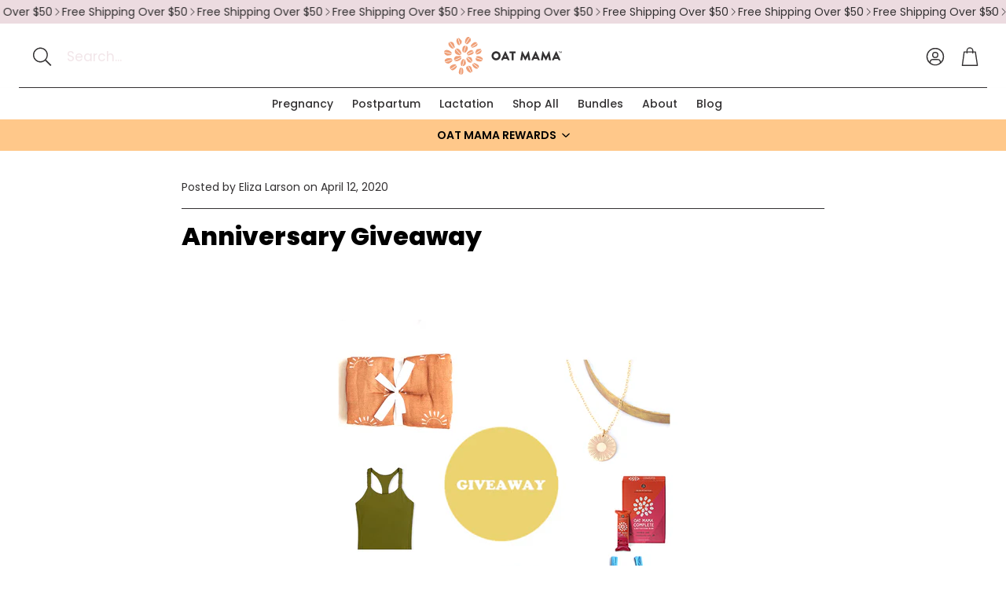

--- FILE ---
content_type: text/css
request_url: https://www.oatmama.com/cdn/shop/t/31/assets/settings.css?v=71489018610634229701751411672
body_size: 484
content:
:root{--aspect-ratio: auto;--aspect-ratio-portait: .67;--font-base: Poppins,sans-serif;--font-base-style: normal;--font-base-weight: 400;--font-base-size: 16px;--font-base-letter-spacing: 0px;--font-base-line-height: 1.5;--font-base-transform: none;--font-breadcrumbs: ,;--font-breadcrumbs-style: ;--font-breadcrumbs-weight: ;--font-breadcrumbs-size: 12px;--font-breadcrumbs-letter-spacing: px;--font-headline: Poppins,sans-serif;--font-headline-style: normal;--font-headline-weight: 800;--font-headline-size: 26px;--font-headline-transform: none;--font-headline-letter-spacing: -.5px;--font-headline-line-height: 1.2;--font-navigation: Poppins,sans-serif;--font-navigation-style: normal;--font-navigation-weight: 500;--font-navigation-size: 16px;--font-navigation-transform: none;--font-navigation-letter-spacing: 0px;--font-button: Poppins,sans-serif;--font-button-style: normal;--font-button-weight: 600;--font-button-size: 13px;--font-button-transform: uppercase;--font-button-letter-spacing: 3px;--font-price: Poppins,sans-serif;--font-price-style: normal;--font-price-weight: 700;--font-price-size: px;--font-price-transform: none;--font-price-letter-spacing: 0px;--gap: 8px;--section-gap: 2;--section-margin-block-mobile: 6rem;--grid-gap: 16px;--color-text-inactive: #ADADAD;--color-text-light: #e5e5e5;--color-text-highlight: #f7f7f7;--color-footer-bg: #EBEBEB;--color-footer-border: #ccc;--color-footer-copy-text: #ADADAD;--color-newsletter-border: #BCBCBC;--color-header-search-border: #E0DEDB;--color-header-border: #E0DEDB;--color-input-border-active: #4C4C4B;--color-input-bg: #fff;--color-button-border: #000;--color-button-bg: #fff;--color-button-text: #000;--color-button-main-bg: #000;--color-button-main-text: #fff;--color-button-cta-bg: #000;--color-button-cta-text: #fff;--color-hr: #BCBCBC;--color-overlay-text: black;--color-navbar-bg: #333;--color-navbar-text: #eee;--color-breadcrumbs-bg: white;--color-promo-price: red;--color-promo-badge: red;--color-promo-badge-text: white;--size-icon: 2.4rem;--size-icon-desk: 2.8rem;--input-height: 4.8rem;--height-chip: 4rem;--height-vertical-thumbs-gallery--square: 608px;--height-vertical-thumbs-gallery--portrait: 748px;--height-vertical-thumbs-gallery--original: 520px;--site-max-width: 1600px;--site-max-width-big: 1600px;--hero-max-width: 2560px;--post-max-width: 850px;--navbar-height: 56px;--color-background: #ffffff;--color-background-rgb: 255, 255, 255;--color-foreground: rgba(51, 49, 50, .03);--color-teaser-background: #F4EEDA;--color-headings-text: #333132;--color-text: #333132;--color-text-rgb: 51, 49, 50;--color-body-text: var(--color-text);--color-body-text-light: #797878;--color-links: #333132;--color-links-active: #ef9f77;--color-border: #333132;--color-overlay: #333132;--color-overlay-rgb: 51, 49, 50;--color-overlay-opacity: 0;--color-action-text: #333132;--color-action-background: #ef9f77;--color-placeholder-bg: #F4EEDA;--color-bullet: #333132;--color-header-text: #333132;--color-header-background: #ffffff;--color-header-background-rgb: 255, 255, 255;--color-menu-text: #333132;--color-menu-background: #ffffff;--color-transparent-header: #333132;--color-button-primary-background: #333132;--color-button-primary-text: #ffffff;--color-button-primary-text-hover: #ffffff;--color-button-primary-background-hover: #4e4d4d;--color-button-secondary-background: #FFFFFF;--color-button-secondary-border: #333132;--color-button-secondary-text: #333132;--color-button-secondary-text-hover: #333132;--color-button-secondary-background-hover: #FFFFFF;--color-price: #333132;--color-sale-price: #ef9f77;--color-brand: #333132;--color-star-rating: #f9cf4b;--color-sale-badge-text: #FFFFFF;--color-sale-badge-background: #ef9f77;--color-sold-out-text: #333132;--color-sold-out-background: #ecdbe0;--color-input-text: #333132;--color-input-background: #ffffff;--color-input-border: #333132;--color-input-placeholder: #ecdbe0;--color-footer-background: #faf5ef;--color-footer-text: #333132;--color-footer-text-rgb: 51, 49, 50;--border-radius: 5px;--border-radius-button: 30px;--flag-radius-limit: 3px;--swiper-theme-color: #ef9f77;--swiper-scrollbar-track-color: rgba(0, 0, 0, .1);--image-object-position: 50% 50%;--image-object-position-desktop: 50% 50%;--duration-short: .1s;--duration-default: .2s;--duration-announcement-bar: .25s;--duration-medium: .3s;--duration-long: .5s;--duration-extra-long: .6s;--duration-extended: 3s;--ease-out-slow: cubic-bezier(0, 0, .3, 1);--animation-slide-in: slideIn var(--duration-extra-long) var(--ease-out-slow) forwards;--animation-fade-in: fadeIn var(--duration-extra-long) var(--ease-out-slow)}:root .wt-slider,:root .wt-slider__container,:root .wt-cart{--swiper-theme-color: #ef9f77;--swiper-scrollbar-track-color: rgba(0, 0, 0, .1)}html[dir=rtl]{--font-base-letter-spacing: normal;--font-breadcrumbs-letter-spacing: normal;--font-headline-letter-spacing: normal;--font-navigation-letter-spacing: normal;--font-button-letter-spacing: normal;--font-price-letter-spacing: normal}@media screen and (min-width: 1200px){:root{--font-base-size: 17px;--font-button-size: 13px;--font-breadcrumbs-size: 13px;--font-headline-size: 32px;--font-navigation-size: 16px;--height-chip: 3.2rem}}
/*# sourceMappingURL=/cdn/shop/t/31/assets/settings.css.map?v=71489018610634229701751411672 */


--- FILE ---
content_type: text/javascript; charset=utf-8
request_url: https://widget.gleamjs.io/yRK3T/embed.js
body_size: 1053
content:
(function () {
  var loaders = document.getElementsByClassName("GleamEmbed" + "yRK3T");
  for (var i = 0; i < loaders.length; i++) {
    loaders[i].innerHTML = `
<style>
.e-widget-404, .e-widget-404 * {
  box-sizing: content-box !important;
}
.e-widget-404 {
  background: #EBEFF1 !important;
  text-align: center !important;
  line-height: 20px !important;
  color: #666 !important;
  font-size: 20px !important;
  font-family: 'Open Sans', sans-serif !important;
}
.e-widget-square-row {
    display: table !important;
    width: 100% !important;
}
.e-widget-404 svg {
  height: 150px !important;
  width: 150px !important;
  fill: #bbb !important;
  margin: 40px 0 34px !important;
}
.e-widget-404 h2 {
  margin: 0 !important;
  font-size: 21px !important;
  font-weight: 700 !important;
  line-height: 55px !important;
  height: 55px !important;
  text-shadow: 0 1px 1px white !important;
  background: #f6f6f6 !important;
  text-align: center !important;
}

.e-widget-404 h3 {
  margin: 0 !important;
  padding: 0 20px 10px !important;
  line-height: 26px !important;
  color: rgb(102, 102, 102) !important;
  text-transform: none !important;
  font-size: 26px !important;
  font-weight: 700 !important;
}

.e-widget-404 > p {
  line-height: 20px !important;
  padding: 0 20px 8px !important;
  margin: 0 !important;
  font-size: 14px !important;
}
.e-widget-footer {
  max-width: 540px !important;
  background: #ECEFF1 !important;
  height: 26px !important;
  line-height: 26px !important;
  font-size: 14px !important;
  padding: 40px 0 0 !important;
}

.e-widget-footer > a {
  text-decoration: none !important;
  color: #666 !important;
}

.e-widget-footer > a:hover {
  color: #2ecc71 !important;
}

.e-widget-footer > a > img {
  height: 16px !important;
  width: 16px !important;
  margin-right: 5px !important;
  vertical-align: middle !important;
  position: relative !important;
  top: -1px !important;
}
<
.e-widget-square-row {
  display: table-row !important;
  width: 100% !important;
}
.e-widget-square-row__square-1, .e-widget-square-row__square-2, .e-widget-square-row__square-3 {
  display: table-cell !important;
  width: 33.333333% !important;
  height: 52px !important;
  padding-bottom: 5px !important;
  border-bottom: solid 4px #e66c69 !important;
  position: relative !important;
  vertical-align: top !important;
  background-color: #fff !important;
}
.e-widget-square-row__square-2 {
  border-bottom-color: #2589c5 !important;
}
.e-widget-square-row__square-3 {
  border-bottom-color: #6b5b8c !important;
}
.e-widget-square-row__square-2:after, .e-widget-square-row__square-3:after {
  content: '';
  position: absolute !important;
  border-left: 1px solid #E5E5E5 !important;
  height: 59px !important;
  left: 0 !important;
  top: 0 !important;
}

.e-widget-square-row__number, .e-widget-square-row__status {
  font-family: 'Montserrat', sans-serif !important;
  font-weight: 800 !important;
  font-size: 28px !important;
  letter-spacing: 1px !important;
  line-height: 34px !important;
}
.e-widget-square-row__text {
  font-family: 'Montserrat', sans-serif !important;
  font-size: 14px !important;
  display: block !important;
  line-height: 20px !important;
  color: #7F8C8D !important;
  height: 100% !important;
  width: 100% !important;
}
.e-widget-square-row__status {
  padding-top: 10px !important;
  line-height: 54px !important;
}
</style>
<link href='https://fonts.googleapis.com/css?family=Open+Sans:400,700|Montserrat:500,700&amp;display=swap' rel='stylesheet' type='text/css'>
<div class='e-widget-404'>
  <div class="e-widget-square-row">
    <div class="e-widget-square-row__square-1">
      <span class="e-widget-square-row__number">0</span>
      <span class="e-widget-square-row__text">Your Entries</span>
    </div>
    <div class="e-widget-square-row__square-2">
      <span class="e-widget-square-row__number">0</span>
      <span class="e-widget-square-row__text">Total Entries</span>
    </div>
    <div class="e-widget-square-row__square-3">
      <span class="e-widget-square-row__status">Ended</span>
    </div>
  </div>
  <h2>Competition Not Found</h2>
  <svg xmlns="http://www.w3.org/2000/svg" height="1em" viewBox="0 0 512 512"><!--! Font Awesome Free 6.4.2 by @fontawesome - https://fontawesome.com License - https://fontawesome.com/license (Commercial License) Copyright 2023 Fonticons, Inc. --><path d="M256 32c14.2 0 27.3 7.5 34.5 19.8l216 368c7.3 12.4 7.3 27.7 .2 40.1S486.3 480 472 480H40c-14.3 0-27.6-7.7-34.7-20.1s-7-27.8 .2-40.1l216-368C228.7 39.5 241.8 32 256 32zm0 128c-13.3 0-24 10.7-24 24V296c0 13.3 10.7 24 24 24s24-10.7 24-24V184c0-13.3-10.7-24-24-24zm32 224a32 32 0 1 0 -64 0 32 32 0 1 0 64 0z"/></svg>
  <h3>Competition Not Found</h3>
  <p>Sorry, the Competition you are looking for no longer exists.</p>
  <p>You may wish to contact the owner of this site about other Competitions.</p>
  <div class='e-widget-footer'>
    <a href='https://gleam.io/app/competitions?404-widget' rel='noopener' target='_blank'><img alt='Gleam Logo' src='https://js.gleam.io/images/logo.svg'>Powered by Gleam</a>
  </div>
</div>`
  }
})();


--- FILE ---
content_type: image/svg+xml
request_url: https://www.oatmama.com/cdn/shop/files/OM_logo_horiz_apricot_bk.svg?v=1739472984&width=150
body_size: 7793
content:
<svg viewBox="0 0 1051.43 337.24" xmlns="http://www.w3.org/2000/svg" id="a"><defs><style>.b{fill:#ef9f77;}.c{fill:#333132;}</style></defs><path d="m463.8,128.9c22.44,0,40.39,18.06,40.39,40.5s-17.95,40.28-40.39,40.28-40.28-17.84-40.28-40.28,17.84-40.5,40.28-40.5Zm0,62.82c12.34,0,22.44-10.1,22.44-22.32s-10.1-22.55-22.44-22.55-22.32,10.21-22.32,22.55,10.1,22.32,22.32,22.32Z" class="c"></path><path d="m509,205.64l35.12-75.51c.34-.67,1.12-1.23,1.91-1.23h1.12c.78,0,1.57.56,1.91,1.23l35.12,75.51c.68,1.46-.23,2.92-1.91,2.92h-12.45c-2.02,0-2.92-.67-3.93-2.8l-4.04-8.87h-30.51l-4.04,8.98c-.56,1.34-1.8,2.69-4.04,2.69h-12.34c-1.69,0-2.58-1.46-1.91-2.92Zm46.11-24.01l-8.52-18.51h-.11l-8.42,18.51h17.05Z" class="c"></path><path d="m602.66,146.51h-16.05c-1.23,0-2.13-1.01-2.13-2.13v-12.23c0-1.12.9-2.13,2.13-2.13h49.81c1.23,0,2.13,1.01,2.13,2.13v12.23c0,1.12-.9,2.13-2.13,2.13h-16.05v59.91c0,1.12-1.01,2.13-2.13,2.13h-13.46c-1.12,0-2.13-1.01-2.13-2.13v-59.91Z" class="c"></path><path d="m693.54,130.69c.11-1.01,1.12-1.79,2.02-1.79h1.79c.56,0,1.57.45,1.91,1.12l26.03,48.46h.23l26.03-48.46c.34-.68,1.35-1.12,1.91-1.12h1.79c.9,0,1.91.78,2.02,1.79l12.68,75.39c.22,1.46-.79,2.47-2.13,2.47h-13.24c-1.01,0-2.02-.9-2.13-1.79l-5.05-34.67h-.23l-18.85,36.35c-.34.67-1.35,1.23-1.91,1.23h-2.02c-.67,0-1.57-.56-1.91-1.23l-18.96-36.35h-.22l-4.94,34.67c-.11.9-1.01,1.79-2.13,1.79h-13.24c-1.34,0-2.35-1.01-2.13-2.47l12.68-75.39Z" class="c"></path><path d="m779.8,205.64l35.12-75.51c.34-.67,1.12-1.23,1.91-1.23h1.12c.78,0,1.57.56,1.91,1.23l35.12,75.51c.68,1.46-.23,2.92-1.91,2.92h-12.45c-2.02,0-2.92-.67-3.93-2.8l-4.04-8.87h-30.51l-4.04,8.98c-.56,1.34-1.8,2.69-4.04,2.69h-12.34c-1.69,0-2.58-1.46-1.91-2.92Zm46.11-24.01l-8.52-18.51h-.11l-8.42,18.51h17.05Z" class="c"></path><path d="m877.52,130.69c.11-1.01,1.12-1.79,2.02-1.79h1.79c.56,0,1.57.45,1.91,1.12l26.03,48.46h.23l26.03-48.46c.33-.68,1.34-1.12,1.91-1.12h1.79c.9,0,1.91.78,2.02,1.79l12.68,75.39c.22,1.46-.79,2.47-2.13,2.47h-13.24c-1.01,0-2.02-.9-2.13-1.79l-5.05-34.67h-.23l-18.85,36.35c-.34.67-1.35,1.23-1.91,1.23h-2.02c-.67,0-1.57-.56-1.91-1.23l-18.96-36.35h-.22l-4.94,34.67c-.11.9-1.01,1.79-2.13,1.79h-13.24c-1.34,0-2.35-1.01-2.13-2.47l12.68-75.39Z" class="c"></path><path d="m963.79,205.64l35.12-75.51c.34-.67,1.12-1.23,1.91-1.23h1.12c.78,0,1.57.56,1.91,1.23l35.12,75.51c.67,1.46-.23,2.92-1.91,2.92h-12.45c-2.02,0-2.92-.67-3.93-2.8l-4.04-8.87h-30.51l-4.04,8.98c-.56,1.34-1.8,2.69-4.04,2.69h-12.34c-1.69,0-2.58-1.46-1.91-2.92Zm46.11-24.01l-8.52-18.51h-.11l-8.42,18.51h17.05Z" class="c"></path><path d="m1025.95,130.49h-3.44c-.25,0-.43-.2-.43-.43v-1.85c0-.23.18-.43.43-.43h9.84c.24,0,.43.2.43.43v1.85c0,.23-.18.43-.43.43h-3.44v12.63c0,.23-.2.43-.43.43h-2.09c-.23,0-.43-.2-.43-.43v-12.63Z" class="c"></path><path d="m1036.49,127.9c.02-.18.16-.34.4-.34h.36c.18,0,.31.09.38.23l4.96,10.62h.07l4.95-10.62c.07-.14.18-.23.38-.23h.36c.24,0,.38.16.4.34l2.66,15.13c.07.31-.11.52-.4.52h-2.05c-.2,0-.38-.18-.43-.34l-1.33-8.53h-.07l-3.94,8.85c-.04.14-.18.25-.38.25h-.41c-.2,0-.31-.11-.38-.25l-3.98-8.85h-.07l-1.3,8.53c-.02.16-.2.34-.4.34h-2.03c-.29,0-.47-.2-.43-.52l2.68-15.13Z" class="c"></path><path d="m182.32,141.17c-1.54,0-3.05-.19-4.49-.55-.11-.03-.2-.1-.26-.2-.06-.11-.07-.24-.03-.36l2.83-8.68,6.75-21.14,6.6-21.19,2.31-7.55c.06-.19.23-.32.43-.32.04,0,.09,0,.13.02,8.21,2.7,13.76,8.38,14.87,15.18,1.9,11.68-5.89,28.67-14.07,36.61-.22.22-.48.39-.75.58l-.22.15c-.16.11-.3.27-.4.45-1.83,3.31-4.95,5.55-9.01,6.47-1.59.36-3.17.54-4.69.54h0Z" class="b"></path><path d="m174.17,139.7c-9.14-3.85-14.28-14.06-12.49-24.88.26-1.55.49-3.19.73-4.93,1.56-11.08,3.49-24.88,14.68-29.03,2.61-.97,5.3-1.44,8.23-1.44,2.2,0,4.56.27,7.21.82.11.07.14.14.16.19.06.17,0,.45-.14.74l-.26.5c-.36.7-.78,1.49-1.2,2.39l-.03.07c-.53,1.1-1.14,2.34-1.74,3.72l-.97,2.17c-.22.49-.42.98-.63,1.51-.11.28-.23.56-.35.85l-.42,1.02c-.54,1.31-1.09,2.67-1.62,4.08-.34.87-.67,1.78-.99,2.67-.32.87-.67,1.85-1,2.84-.58,1.65-1.14,3.37-1.67,5.03l-.22.69-.27.88c-.5,1.61-1.01,3.27-1.46,4.9-.27.93-.54,1.89-.79,2.85l-.16.58c-.2.75-.4,1.48-.58,2.22-.41,1.56-.75,3.09-1.09,4.57l-.17.76c-.07.3-.14.6-.2.9-.12.54-.25,1.07-.35,1.59l-.45,2.33c-.05.27-.1.53-.15.79-.09.47-.18.93-.26,1.38l-.31,1.95c-.17,1.01-.29,1.92-.39,2.71l-.06.49c-.08.59-.11.9-.13,1.17-.01.14-.02.27-.04.43-.03.38-.17.48-.4.5Z" class="b"></path><path d="m150.54,157.51c-.11,0-.22-.05-.3-.13l-5.86-6.31-16.93-18.06-17.05-17.95-6.58-6.86c-.08-.09-.12-.2-.12-.32,0-.07.03-.19.15-.28,3.12-2.4,6.73-3.62,10.74-3.62,7,0,15.2,3.85,21.92,10.31,9.81,9.42,15.91,20.84,17.17,32.14.45,4.07-.54,7.94-2.8,10.91-.09.11-.21.18-.35.18h0Z" class="b"></path><path d="m136.57,164.11c-.47,0-.95-.02-1.43-.06-6.54-.58-12.83-3.3-18.91-5.93l-1.14-.49c-5.02-2.17-10.17-4.79-13.83-9.26-3.77-4.61-6.19-11.09-6.66-17.78-.49-7.04,1.23-13.45,4.82-18.04.24-.3.41-.53.55-.73.37-.5.52-.7,1.18-1.29.17-.15.33-.23.49-.23.13,0,.23.05.28.08.07.11.12.19.17.27.12.18.22.36.61.91l.35.52c.49.72,1.05,1.54,1.71,2.43l.04.06c.8,1.11,1.7,2.36,2.73,3.68l1.61,2.1c.36.47.74.94,1.14,1.42.21.26.43.52.64.79l.77.95c.99,1.23,2.02,2.49,3.12,3.76.67.8,1.38,1.61,2.07,2.39l.03.04c.64.74,1.4,1.61,2.19,2.47,1.3,1.47,2.69,2.95,4.02,4.38l.53.57.68.71c1.31,1.37,2.66,2.78,4,4.12.76.78,1.55,1.56,2.34,2.33l.44.43c.63.62,1.25,1.23,1.88,1.82,1.29,1.25,2.58,2.42,3.82,3.56l.65.59c.26.23.5.46.75.69.46.42.9.83,1.35,1.22l2.01,1.73c.23.2.46.39.68.58.4.35.79.69,1.18,1l1.71,1.39c.87.73,1.68,1.34,2.39,1.89l.44.34c.27.21.43.45.43.64,0,.16-.1.32-.31.5-2.08,1.66-3.13,2.23-6.07,2.78-.48.09-1.01.15-1.65.18-.03,0-.06,0-.1.02-1.18.31-2.43.47-3.7.47h0Z" class="b"></path><path d="m89.78,207.86c-.22,0-.41-.12-.49-.3-4.16-9.31,1.31-23.61,9-30.18,4.56-3.9,10.4-5.87,17.37-5.87.42,0,.84,0,1.26.02,1.76.06,4.17.51,6.51.98.1.02.19.03.29.03.1,0,.2-.01.3-.03,2.2-.46,4.26-.8,6.32-1.02.9-.1,1.73-.15,2.56-.15.74,0,1.47.04,2.18.12.05,0,.1,0,.15,0,.1,0,.19,0,.29-.03,1.18-.26,2.39-.38,3.6-.38,6.52,0,11.64,3.48,13.68,9.32.01.03.03.07.05.1.02.04.05.09.02.17-.03.12-.16.3-.43.43l-8.48,3.55-22.76,9.66-22.7,9.81-8.5,3.72c-.07.03-.15.05-.23.05h0Z" class="b"></path><path d="m108.21,218.43c-6.76,0-12.02-1.91-15.65-5.67-.5-.52-.97-1.09-1.38-1.69-.1-.14-.06-.27-.04-.33.02-.06.09-.17.24-.21.29-.07.61-.14.95-.23l.61-.15c.85-.21,1.81-.45,2.87-.76l.05-.02c1.32-.37,2.81-.78,4.4-1.3l2.52-.78c.57-.18,1.14-.37,1.72-.57.32-.11.64-.22.97-.33l1.16-.4c1.49-.51,3.03-1.04,4.59-1.63.98-.35,1.99-.74,2.97-1.12.95-.36,2.03-.78,3.1-1.22,1.81-.71,3.66-1.49,5.45-2.24l.75-.32.92-.4c1.73-.75,3.51-1.53,5.23-2.33.99-.44,1.99-.91,2.99-1.39l.57-.27c.79-.37,1.57-.74,2.33-1.12,1.63-.78,3.19-1.6,4.69-2.38l.74-.39c.31-.16.61-.32.9-.47.55-.28,1.09-.56,1.6-.85l2.31-1.29c.27-.15.53-.29.78-.44.47-.26.92-.51,1.35-.76l1.89-1.12c.98-.57,1.83-1.11,2.58-1.58l.48-.3c.24-.15.47-.3.69-.44.06-.04.12-.05.18-.05.14,0,.31.1.34.3,1.98,10.44-5.73,19.81-23.58,28.64-7.1,3.51-15.44,5.61-22.31,5.61h0Z" class="b"></path><path d="m217.34,165.94c-4.49,0-8.92-2.21-11.59-5.77-.13-.17-.17-.38-.12-.58.05-.2.19-.37.37-.46l7.62-3.6,20.36-9.77,20.29-9.91,7.13-3.53c.1-.05.2-.07.3-.07.3,0,.57.2.67.5.32.99.55,2.01.67,3.03,2.23,18.09-19.21,23.66-34.87,27.72-2.52.65-4.89,1.27-7,1.89-1.24.37-2.53.55-3.83.55h0Z" class="b"></path><path d="m204.01,156.55c-.11,0-.21-.08-.32-.24-.92-1.66-1.08-2.76-1.07-5.03.02-7.69,3.15-12.92,10.48-17.49.15-.09.27-.21.38-.34,1.01-1.33,2.3-2.48,3.83-3.44,1.35-.84,2.69-1.73,4.11-2.67,6.57-4.34,13.37-8.83,21.07-9.02.16,0,.31,0,.47,0,7.27,0,14.15,3.93,17.5,10.01.09.16.1.35.03.52-.07.17-.2.28-.38.33-.18.05-.36.1-.55.16l-.55.16c-.77.22-1.64.47-2.61.79l-.06.02c-1.19.37-2.53.8-3.97,1.32l-2.27.8c-.51.18-1.02.38-1.54.58-.29.11-.58.23-.88.34l-1.06.41c-1.34.52-2.72,1.05-4.13,1.65-.86.35-1.75.74-2.61,1.11l-.09.04c-.81.35-1.78.77-2.76,1.22-1.63.73-3.3,1.52-4.91,2.28l-.65.31-.84.41c-1.54.76-3.13,1.54-4.66,2.34-.89.45-1.79.92-2.67,1.4l-.5.27c-.7.38-1.4.75-2.08,1.14-1.43.78-2.8,1.59-4.12,2.37l-.7.42c-.27.16-.54.32-.81.48-.49.28-.96.56-1.42.85l-2.04,1.29c-.24.15-.47.3-.69.44-.41.26-.81.51-1.19.77l-1.67,1.13c-.87.58-1.63,1.12-2.29,1.6l-.41.29c-.49.35-.74.54-.96.72-.11.09-.21.17-.34.26,0,0,0,0,0,0,0,0-.03,0-.07,0h0Z" class="b"></path><path d="m238.34,229.93c-6.13,1.13-13.8-.12-19.54-3.17-7.28-3.87-11.64-11.27-14.62-17.29-.4-.81-.73-1.65-.97-2.5-.07-.24-.19-.45-.35-.64-.23-.25-.41-.46-.56-.67-2.8-3.84-4.46-7.14-4.05-11.75.29-3.26,1.85-6.59,4.28-9.14.11-.12.26-.2.42-.23.24-.04.47.03.64.19l5.69,5.61,15.62,15.23,15.72,15.11,5.28,5.02c.16.15.24.36.23.58-.01.22-.12.41-.3.54-.6.44-1.22.83-1.83,1.16-1.66.89-3.56,1.54-5.65,1.93h0Z" class="b"></path><path d="m248.89,223.33c-.37.03-.7-.13-.94-.45l-.32-.45c-.45-.63-.96-1.34-1.57-2.11l-.06-.07c-.73-.95-1.55-2.03-2.49-3.15l-1.47-1.8c-.33-.41-.68-.8-1.05-1.22-.2-.22-.39-.45-.59-.68l-.71-.81c-.91-1.05-1.86-2.14-2.87-3.22-.6-.66-1.24-1.34-1.86-1.99l-.08-.08c-.59-.63-1.3-1.37-2.02-2.1-1.2-1.24-2.48-2.5-3.71-3.71l-.48-.47-.63-.6c-1.21-1.15-2.45-2.34-3.69-3.46-.7-.65-1.43-1.31-2.16-1.95l-.42-.38c-.57-.51-1.14-1.01-1.71-1.5-1.19-1.04-2.38-2.02-3.54-2.96l-.6-.49c-.24-.19-.47-.38-.7-.57-.42-.34-.83-.68-1.25-1l-1.86-1.42c-.21-.16-.42-.32-.63-.48-.37-.29-.74-.57-1.1-.83l-1.58-1.13c-.81-.59-1.55-1.09-2.21-1.53l-.41-.28c-.27-.19-.42-.46-.41-.77,0-.3.16-.57.41-.74.39-.25.79-.47,1.18-.67,1.32-.66,2.75-1.14,4.27-1.42,5.09-.94,10.5.38,15.73,1.65,1.3.32,2.53.61,3.76.88,8.71,1.88,13.68,6.32,16.6,14.84,2,5.84,4.27,12.46,4.64,19.02.18,3.1-.93,5.68-3.47,8.1Z" class="b"></path><path d="m166.06,261.79c-.2,0-.46-.02-.82-.05-.01,0-.03,0-.04,0-.02,0-.05,0-.07,0-.09.01-.18.02-.26.02-.27,0-.45-.07-.55-.22-.09-.14-.08-.31-.06-.35.07-.16.13-.28.2-.41.12-.25.26-.53.5-1.07l.23-.52c.32-.72.69-1.53,1.06-2.46l.03-.06c.47-1.13,1-2.42,1.52-3.83l.84-2.22c.19-.5.36-1.01.54-1.54.1-.29.19-.58.3-.87l.36-1.04c.46-1.34.93-2.73,1.37-4.17.28-.88.55-1.8.82-2.69l.02-.08c.25-.84.55-1.84.82-2.85.48-1.68.94-3.43,1.38-5.13l.18-.7.22-.9c.4-1.64.81-3.33,1.17-4.98.22-.95.43-1.92.63-2.9l.11-.55c.16-.77.32-1.53.46-2.29.32-1.58.57-3.13.82-4.63l.13-.77c.05-.31.1-.61.15-.91.09-.55.18-1.08.25-1.61l.31-2.36c.03-.27.07-.54.11-.8.06-.48.13-.94.17-1.39l.2-1.97c.06-.57.16-1.1.25-1.61.1-.56.19-1.09.23-1.58.05-.6.05-.77.06-.95,0-.09,0-.18.01-.34.05-.76.43-.85.72-.85.23,0,.49.08.7.2,2.99,1.79,6.74,5.04,7.63,10.32,0,.03.01.05.02.08.66,1.87.99,3.67.95,5.22.01.38.01.67,0,.91,0,.08.02.16.06.22l.21.39c.31.58.62,1.15.94,1.73,3.29,6.59,4.21,12.23,2.98,18.26-2.49,12.12-13.14,21.98-25.9,23.98-.54.09-.88.17-1.13.22-.31.07-.48.11-.81.11h0Z" class="b"></path><path d="m160.38,261.08s-.08,0-.12,0l-.55-.08c-4.47-1.25-8.82-3.27-10.37-9.45-4.43-17.65.39-35.47,13.22-48.88,3.07-3.21,4.95-3.78,7.76-3.78.65,0,1.37.03,2.13.06l.67.03c.19.03.63.07,1.14.12.47.05.99.1,1.47.15.21.02.4.13.52.31.12.18.16.39.1.6l-.16.61-2.06,7.87-5.5,21.54-5.35,21.58-2.1,8.69c-.09.37-.41.62-.79.62Z" class="b"></path><path d="m305.54,276.92c-.21,0-.4-.09-.53-.25-.14-.17-.3-.35-.47-.54l-.38-.44c-.52-.6-1.1-1.28-1.78-2.01l-.05-.06c-.83-.91-1.77-1.94-2.83-3.01l-1.67-1.71c-.38-.39-.77-.76-1.18-1.16-.22-.21-.44-.42-.66-.64l-.79-.76c-1.03-1-2.09-2.03-3.23-3.05-.67-.63-1.39-1.26-2.08-1.88l-.08-.07c-.65-.59-1.44-1.28-2.25-1.97-1.34-1.17-2.75-2.34-4.11-3.47l-.53-.44-.72-.58c-1.32-1.07-2.69-2.17-4.05-3.21-.77-.6-1.57-1.21-2.37-1.81l-.48-.36c-.62-.47-1.24-.93-1.86-1.37-1.31-.97-2.61-1.86-3.87-2.73l-.65-.44c-.26-.18-.51-.35-.76-.52-.46-.32-.91-.63-1.36-.92l-2.02-1.3c-.24-.15-.46-.3-.69-.44-.4-.26-.8-.52-1.19-.75l-1.71-1.03c-.87-.54-1.67-.99-2.38-1.38l-.45-.25c-.34-.19-.54-.41-.57-.59-.02-.15.1-.32.21-.44,3.34-1.87,6.99-2.81,10.84-2.81,4.76,0,9.65,1.42,14.53,4.23,1.39.8,2.87,1.61,4.44,2.47,10.02,5.49,22.49,12.33,22.89,22.69.17,4.33-1.52,8.98-4.62,12.76-.14.17-.34.27-.56.27h0Z" class="b"></path><path d="m289.85,285.41c-1.57,0-3.15-.2-4.71-.6-11.69-3.01-25.35-15.68-30.3-25.17-.13-.26-.22-.52-.31-.81l-.04-.12c-.08-.24-.21-.47-.4-.67-2.51-2.69-3.62-5.96-3.22-9.45.37-3.23,1.6-5.94,3.67-8.05.18-.19.43-.29.69-.29.22,0,.42.07.59.21l6.28,5.23,17.27,14.23,17.37,14.11,6.05,4.86c.21.17.34.43.35.71,0,.28-.11.54-.32.72-3.72,3.28-8.33,5.09-12.97,5.09h0Z" class="b"></path><path d="m56.43,288.3c-.26,0-.51-.12-.66-.33-5.89-7.79-6.94-17.07-2.66-23.64,6.51-10,23.9-17.74,35.44-18.44.06,0,.12,0,.19,0,.26,0,.51.03.78.06l.18.02c.05,0,.11,0,.16,0,.2,0,.39-.04.59-.1,1.43-.51,2.91-.76,4.4-.76,2.25,0,4.5.58,6.69,1.72,2.49,1.3,4.55,2.95,6.14,4.92.15.19.22.43.18.67-.04.24-.16.45-.36.58l-6.94,4.73-18.54,12.79-18.45,12.92-6.64,4.71c-.15.1-.32.16-.5.16Z" class="b"></path><path d="m74.33,298.99c-1.96,0-3.89-.34-5.75-1.02-3.26-1.18-6.42-3.28-9.15-6.06-.21-.22-.3-.51-.25-.81.05-.31.25-.56.53-.7l.54-.25c.72-.33,1.54-.71,2.44-1.18l.07-.04c1.11-.55,2.36-1.18,3.69-1.91l2.12-1.14c.47-.25.95-.53,1.43-.81.27-.16.54-.31.81-.47l.99-.57c1.24-.72,2.51-1.46,3.8-2.26.8-.48,1.61-1,2.41-1.51l.08-.05c.75-.48,1.64-1.04,2.53-1.63,1.49-.97,3.01-2.01,4.48-3.01l.59-.4.77-.54c1.4-.98,2.84-2,4.21-3.03.8-.58,1.61-1.18,2.41-1.8l.49-.37c.62-.47,1.24-.94,1.84-1.41,1.3-1,2.52-2.01,3.71-2.99l.61-.5c.24-.2.48-.39.71-.59.44-.36.87-.71,1.28-1.07l1.81-1.59c.21-.19.41-.36.62-.54.37-.32.72-.63,1.05-.94l1.47-1.37c.76-.7,1.42-1.35,2-1.92l.37-.36c.44-.42.49-.48.57-.57.04-.04.09-.1.2-.21.27-.23.44-.26.5-.26.2,0,.33.37.34.38,4.34,9.08,1.35,19.88-7.42,26.92-1.25,1-2.53,2.08-3.89,3.23-7.07,5.96-15.88,13.37-24.99,13.37,0,0,0,0,0,0Z" class="b"></path><path d="m191.56,60.52c-.13,0-.28-.05-.43-.16-6.95-6.72-7.47-18.14-1.57-34.91,3.12-8.89,12.68-25.7,26.49-25.7.26,0,.52,0,.79.02,4.34.2,5.77,1.22,8.91,3.46l.24.17c1.48,1,1.19,1.65.99,1.98-.17.18-.37.39-.67.74l-.4.44c-.56.63-1.2,1.35-1.89,2.18l-.03.04c-.85,1.01-1.82,2.15-2.81,3.43l-1.59,2c-.36.45-.7.91-1.06,1.4-.19.26-.39.53-.59.79l-.71.95c-.91,1.22-1.86,2.48-2.79,3.82-.59.82-1.19,1.69-1.77,2.53-.55.8-1.19,1.72-1.81,2.66-1.06,1.57-2.11,3.21-3.14,4.8l-.41.64-.52.84c-.96,1.54-1.96,3.13-2.88,4.7-.54.89-1.09,1.82-1.62,2.74l-.32.55c-.42.72-.84,1.44-1.23,2.15-.86,1.5-1.64,2.99-2.4,4.42l-.4.76c-.16.3-.31.59-.47.88-.28.52-.55,1.04-.81,1.55l-1.13,2.29c-.13.26-.26.52-.38.77-.23.46-.45.91-.66,1.35l-.89,1.94c-.28.6-.52,1.18-.74,1.7-.22.53-.43,1.04-.64,1.46-.11.22-.35.6-.69.6Z" class="b"></path><path d="m203.47,65.51c-2.4,0-4.77-.63-7.06-1.88-.39-.21-.78-.45-1.17-.7-.33-.21-.43-.66-.22-.98l4.6-7.13,12.85-20.15,12.72-20.24,4.45-7.16c.13-.21.36-.34.61-.34.22,0,.42.09.56.26,4.97,5.89,8.04,14.92,7.47,21.95-.5,6.16-3.67,11.98-9.17,16.82-1.3,1.14-3.34,2.45-5.34,3.69-.19.12-.35.27-.48.46-1.24,1.81-2.47,3.44-3.78,4.99-1.07,1.27-2.17,2.32-3.36,3.21-.13.1-.25.22-.34.36-2.86,4.22-7.59,6.85-12.33,6.85h0Z" class="b"></path><path d="m158.54,335.67c-2.01.88-4.26,1.47-6.86,1.81-.18-.04-.32-.12-.41-.25-.1-.15-.14-.37-.09-.57l.14-.56c.19-.78.41-1.66.61-2.65v-.05c.27-1.22.57-2.61.83-4.12l.43-2.37c.1-.54.18-1.09.26-1.65.04-.3.09-.61.14-.92l.16-1.1c.21-1.43.44-2.91.61-4.44.13-.96.23-1.96.34-2.92.1-.89.21-1.94.3-3,.18-1.77.31-3.61.44-5.39l.05-.73.06-.93c.1-1.71.21-3.49.27-5.21.05-.98.08-2,.1-3.01l.02-.62c.02-.78.04-1.56.04-2.32.03-1.64,0-3.23-.02-4.76v-.81c-.02-.32-.02-.63-.03-.93,0-.56-.01-1.12-.04-1.66l-.11-2.42c-.01-.28-.03-.55-.04-.82-.02-.49-.04-.96-.08-1.42l-.15-2.01c-.07-1.04-.17-1.96-.26-2.77l-.05-.51c-.03-.27.24-.67.53-.8.07-.03.13-.04.18-.04,1.49.16,1.9.41,3.14,1.14l.48.28c6.73,3.95,9.65,9.31,9.77,17.91,0,.06.01.12.04.18.67,1.57,1.03,3.29,1.06,5.13.03,1.57.1,3.15.18,4.82.35,7.75.72,15.76-3.14,22.34-2.27,3.87-5.18,6.55-8.89,8.18h0Z" class="b"></path><path d="m147.52,336.57c-.12.05-.25.07-.38.06-1.88-.16-3.69-.61-5.38-1.34-16.93-7.34-10.59-28.23-5.96-43.49.74-2.45,1.45-4.77,2-6.87,1.06-3.97,4.09-7.39,8.11-9.15,1.72-.75,3.51-1.17,5.32-1.23.21,0,.41.07.55.22.14.15.21.34.19.54l-.59,7.75-1.59,22.54-1.43,22.55-.45,7.82c-.02.27-.17.49-.42.6h0Z" class="b"></path><path d="m343.18,206.04c-.12,0-.23-.03-.34-.09-.23-.13-.48-.27-.75-.42l-.5-.28c-.7-.39-1.5-.83-2.41-1.28l-.06-.03c-1.11-.57-2.36-1.22-3.75-1.86l-2.18-1.04c-.49-.23-.99-.45-1.51-.68-.29-.12-.57-.25-.86-.38l-1.02-.45c-1.32-.58-2.69-1.18-4.12-1.75-.88-.37-1.81-.73-2.7-1.08-.86-.34-1.85-.73-2.85-1.09-1.67-.64-3.41-1.25-5.09-1.85l-.68-.24-.89-.3c-1.63-.55-3.31-1.12-4.96-1.63-.93-.3-1.9-.6-2.88-.89l-.58-.17c-.76-.23-1.5-.45-2.25-.66-1.58-.46-3.12-.86-4.62-1.24l-.77-.2c-.31-.08-.61-.16-.91-.23-.54-.14-1.08-.28-1.61-.4l-2.36-.53c-.27-.06-.54-.12-.8-.18-.48-.11-.94-.21-1.39-.3l-1.98-.38c-.99-.2-1.04-.21-1.47-.28l-.44-.07c-.39-.07-.74-.12-1.05-.16-.39-.05-.72-.1-.96-.16-.33-.08-.54-.22-.64-.4-.16-.3,0-.74.06-.92.02-.05.04-.11.05-.17,2.42-6.7,6.62-10.33,13.6-11.74,1.62-.33,3.42-.5,5.33-.5,10.63,0,25.1,5.44,32.95,12.39.23.21.43.45.63.7l.13.16c.14.18.33.32.55.43,3.46,1.62,5.9,4.53,7.04,8.41,1.19,4.06,1.08,7.92-.33,11.48-.11.27-.36.44-.64.44h0Z" class="b"></path><path d="m321.9,220.34c-.95,0-1.91-.05-2.84-.15-1.61-.17-3.3-.32-5.09-.47-11.46-.97-25.71-2.18-30.52-12.86-2.21-4.92-2.54-11.13-.9-17.04.13-.46.52-.77.96-.77.12,0,.24.02.35.06l7.74,2.75,21.35,7.46,21.4,7.31,7.22,2.42c.3.1.54.34.64.64.1.3.06.62-.11.88-4,5.94-11.93,9.77-20.2,9.77h0Z" class="b"></path><path d="m66.79,149.3c-.07,0-.15,0-.22-.03l-8.01-2.06-24.33-6.12-24.37-5.97-8.81-2.11c-.12-.03-.44-.23-.6-.51-.09-.17-.11-.32-.06-.48,0-.02.01-.04.02-.06,1.02-5.19,3.69-9.13,7.94-11.71,3.65-2.22,8.46-3.4,13.93-3.4,3.62,0,7.48.52,11.17,1.51,13.3,3.55,24.35,10.61,31.13,19.87,2.3,3.14,3.4,6.8,3.1,10.29-.04.45-.42.8-.87.8h0Z" class="b"></path><path d="m30.49,166.86c-4.18,0-7.58-.58-10.7-1.82C8.76,160.66-.12,148.21,0,137.3c0-.55.48-.88.92-.88.12,0,.24.02.36.07l.62.26c.81.34,1.73.73,2.78,1.13l.06.02c1.29.51,2.75,1.08,4.35,1.64l2.52.9c.57.21,1.14.39,1.75.59.32.1.65.21.97.32l1.17.38c1.52.5,3.09,1.02,4.73,1.5.99.31,2.03.61,3.03.89l.1.03c.95.28,2.08.6,3.22.91,1.91.53,3.89,1.04,5.81,1.53l.78.2,1.05.25c1.84.44,3.74.9,5.6,1.31,1.06.25,2.16.48,3.27.71l.68.14c.85.18,1.69.35,2.52.51,1.78.36,3.52.66,5.2.95l.88.15c.34.06.68.12,1.02.18.62.11,1.22.21,1.82.3l2.66.38c.3.04.6.08.89.13.54.08,1.06.15,1.56.21l2.22.25c1.41.18,2.64.3,3.64.36.3.02.53.12.65.28.08.12.11.27.07.45-1.02,2.42-1.64,3.53-3.99,5.46-.35.29-.75.57-1.26.89-.09.06-.17.12-.24.19-1.17,1.11-2.58,2.03-4.19,2.73-6,2.61-12.85,3.23-19.47,3.82l-1.24.11c-2.36.22-4.28.32-6.03.32h0Z" class="b"></path><path d="m7.3,222.62c-.35,0-.67-.2-.83-.51-.22-.42-.42-.85-.6-1.27-2.21-5.17-2.22-10.08-.03-14.59,3.17-6.51,10.98-11.98,20.87-14.61,5.7-1.52,11.41-2.28,16.99-2.28,7.34,0,14.14,1.33,20.21,3.95,3.55,1.53,6.38,4.07,7.96,7.14.12.24.13.5.03.75-.11.26-.32.46-.59.54l-8.19,2.6-23.47,7.59-23.42,7.74-8.63,2.9c-.1.03-.2.05-.3.05Z" class="b"></path><path d="m34.88,238.81c-10.13,0-20.67-4.92-26.24-12.24-.17-.22-.2-.49-.1-.75.11-.27.34-.45.62-.5l.64-.1c.86-.14,1.84-.29,2.92-.51l.1-.02c1.33-.25,2.83-.52,4.45-.89l2.57-.56c.58-.12,1.16-.27,1.76-.42.33-.08.65-.16.99-.24l1.2-.3c1.52-.37,3.09-.76,4.7-1.21,1-.26,2.03-.56,3.03-.85l.06-.02c.93-.26,2.04-.58,3.16-.92,1.89-.56,3.82-1.17,5.69-1.77l.7-.22.96-.32c1.78-.59,3.61-1.21,5.39-1.84,1.02-.35,2.07-.73,3.09-1.12l.62-.23c.81-.3,1.61-.59,2.39-.9,1.67-.63,3.28-1.29,4.83-1.93l.81-.33c.32-.13.63-.26.94-.39.57-.23,1.13-.46,1.67-.7l2.41-1.07c.28-.13.55-.25.82-.36.49-.21.96-.42,1.41-.64l1.98-.95c1.02-.48,1.92-.94,2.71-1.35,0,0,.8-.41.94-.48.11-.06.24-.09.36-.09.32,0,.69.21.77.62.4,2.17.21,4.39-.58,6.59-.15.42-.35.88-.62,1.39-.04.09-.08.18-.11.28-.43,1.54-1.16,3.03-2.18,4.42-3.79,5.22-9.36,9.14-14.75,12.94l-1.01.71c-4.44,3.14-9.36,6.16-15.18,7-1.26.18-2.57.27-3.92.27h0Z" class="b"></path><path d="m89.15,100.1c-.37,0-.71-.18-.92-.48l-4.81-6.85-14.11-19.85-14.23-19.76-4.46-6.13c-.22-.3-.27-.67-.15-1.03.12-.34.38-.59.72-.69,2.45-.7,5.16-1.05,8.06-1.05,6.41,0,13.21,1.79,17.72,4.68,5.31,3.39,9.02,8.9,10.74,15.92.4,1.65.6,3.97.75,6.24.02.29.1.56.23.82,1.02,1.9,1.88,3.71,2.63,5.54.62,1.51,1.03,2.93,1.27,4.34.03.21.1.4.2.59,2.78,5.17,2.95,12.57-2.93,17.46-.2.16-.44.25-.7.25h0Z" class="b"></path><path d="m77.3,104.89c-8.06,0-16.94-5.31-27.17-16.22-6.71-7.16-17.43-23.81-10.01-35.6,1.36-2.17,3.33-3.93,5.84-5.23.14-.07.3-.11.46-.11.38,0,.73.21.9.55.06.13.48.96.48.96.38.77.81,1.64,1.34,2.6l.04.07c.63,1.18,1.33,2.53,2.16,3.95l1.28,2.26c.29.51.6,1.02.92,1.54.17.28.35.57.52.86l.63,1.03c.8,1.33,1.64,2.7,2.54,4.08.54.86,1.13,1.74,1.69,2.6l.04.05c.52.8,1.14,1.74,1.81,2.7,1.07,1.6,2.22,3.22,3.33,4.79l.45.64.59.82c1.08,1.5,2.21,3.04,3.33,4.52.63.85,1.3,1.72,1.97,2.58l.4.52c.52.67,1.03,1.33,1.55,1.97,1.09,1.39,2.19,2.7,3.26,3.98l.56.66c.22.26.43.52.64.77.39.47.77.92,1.16,1.36l1.73,1.95c.2.22.39.44.58.66.35.39.68.78,1.02,1.14l1.49,1.58c.76.82,1.46,1.53,2.08,2.15l.39.39s.04.04.05.05c.2.16.44.41.42.68-.01.27-.28.59-.74.9-2.45,1.19-5.04,1.8-7.71,1.8h0Z" class="b"></path><path d="m235.59,320.01c-8.06,0-16.94-5.3-27.16-16.21-6.71-7.16-17.43-23.81-10.01-35.6,2.03-3.22,5.44-5.58,9.89-6.81.16-.04.32-.07.49-.07.67,0,1.28.36,1.59.95l3.7,6.87,11.35,20.82,11.48,20.74,3.52,6.28c.28.51.31,1.11.07,1.64-.24.52-.69.89-1.24,1.01-1.19.26-2.42.39-3.66.39h0Z" class="b"></path><path d="m243.73,316.63c-.17,0-.18-.04-.2-.12l-.08-.27c-.08-.26-.13-.44-.39-1.14l-.2-.57c-.28-.79-.59-1.69-.98-2.68l-.03-.07c-.46-1.22-.99-2.6-1.62-4.07l-.97-2.34c-.22-.53-.46-1.05-.71-1.59-.13-.29-.27-.59-.4-.89l-.49-1.08c-.62-1.37-1.26-2.8-1.97-4.24-.42-.9-.89-1.82-1.34-2.72l-.02-.05c-.41-.83-.91-1.82-1.43-2.82-.85-1.67-1.77-3.38-2.66-5.03l-.36-.66-.48-.85c-.88-1.57-1.79-3.2-2.7-4.76-.52-.9-1.06-1.82-1.61-2.72l-.31-.52c-.43-.72-.86-1.42-1.29-2.12-.9-1.47-1.81-2.86-2.7-4.21l-.46-.7c-.18-.28-.36-.55-.53-.82-.32-.5-.64-.98-.97-1.45l-1.45-2.08c-.17-.24-.33-.47-.49-.7-.29-.42-.58-.83-.87-1.22l-1.26-1.7c-.34-.47-.63-.81-.89-1.1-.32-.37-.57-.66-.81-1.09-.21-.38-.28-.69-.19-.85.17-.32.98-.39,1.28-.42l.51-.05c.58-.06.97-.09,2.54-.09h.14c8.78.01,11.74,1.05,17.33,4.63,5.31,3.39,9.02,8.9,10.74,15.92.43,1.77.62,4.32.77,6.57,0,.07.02.13.06.19,1.08,2,1.99,3.91,2.79,5.84.65,1.59,1.08,3.08,1.3,4.57,0,.05.03.11.05.16,3.01,5.41,3.54,13.11-3.97,18.54-.75.54-1.29.93-2.09,1.27-.22.07-.42.11-.57.11h0Z" class="b"></path><path d="m241.63,89.77c-.3-.05-.56-.21-.72-.46-1.03-1.59-1.67-3.34-1.89-5.2-.92-7.63,1.53-13.15,8.19-18.46.18-.14.33-.32.45-.52.84-1.4,1.96-2.66,3.34-3.76,1.24-.98,2.46-2.01,3.75-3.09,5.99-5.03,12.19-10.22,19.8-11.24,1.91-.25,3.86-.23,5.8.08,5.3.83,10.07,3.64,13.09,7.71.18.25.25.55.2.85-.06.3-.23.56-.48.72l-6.64,4.26-18.92,12.28-18.84,12.41-6.35,4.23c-.23.15-.51.22-.79.17h0Z" class="b"></path><path d="m251.74,96.55c-2.51-.39-4.9-1.51-7.1-3.31-.21-.24-.45-.57-.39-.85.09-.42.81-.74,1.04-.85l.48-.21c.48-.21.8-.34,1.69-.77l.07-.03c1.13-.52,2.4-1.11,3.75-1.81l2.15-1.08c.49-.24.96-.51,1.47-.78.27-.15.54-.29.81-.44l.98-.54c1.26-.69,2.57-1.39,3.89-2.17.82-.46,1.66-.97,2.47-1.45l.06-.03c.76-.45,1.66-.99,2.57-1.56,1.52-.93,3.07-1.92,4.57-2.89l.61-.39.79-.52c1.42-.95,2.9-1.92,4.3-2.91.81-.55,1.64-1.14,2.46-1.73l.48-.35c.64-.46,1.28-.91,1.9-1.38,1.32-.96,2.57-1.93,3.78-2.88l.64-.5c.25-.2.5-.39.74-.58.44-.34.88-.68,1.3-1.02l1.86-1.54c.21-.18.42-.35.63-.52.38-.31.74-.61,1.09-.92l1.51-1.33c.78-.68,1.46-1.31,2.05-1.87l.38-.35c.26-.23.49-.46.7-.67.08-.08.19-.12.31-.1.06,0,.17.04.23.17.5,1.03.89,2.1,1.16,3.2,4.42,17.75-16.18,25.59-31.21,31.32-2.42.92-4.7,1.79-6.72,2.64-2.51,1.05-5.04,1.39-7.52,1h0Z" class="b"></path><path d="m281.37,148.49c-.12,0-.26-.15-.33-.24-.48-.69-.54-.88-.76-1.49-.05-.14-.11-.31-.18-.5-2.39-6.34.24-12.92,2.79-19.28.49-1.22.95-2.38,1.38-3.53,3.03-8.2,8.19-12.47,17.26-14.28,5.41-1.08,11.54-2.31,17.5-2.31.85,0,1.69.03,2.49.08,4.26.26,5.84,2,8.22,4.63.19.21.39.43.59.65h0s.02.02.03.03c.58.58,1.24,1.49,1.16,2.11-.02.16-.09.4-.47.63-.15.09-.16.09-.19.1-.12.03-.27.08-.67.27l-.5.22c-.71.31-1.51.67-2.4,1.11l-.06.03c-1.09.52-2.32,1.11-3.63,1.81l-2.07,1.08c-.47.24-.92.5-1.41.77-.26.15-.52.3-.79.44l-.92.52c-1.22.68-2.48,1.39-3.76,2.17-.79.46-1.6.96-2.38,1.45l-.05.03c-.74.45-1.61.99-2.47,1.55-1.46.92-2.95,1.91-4.38,2.87l-.57.38-.74.51c-1.37.94-2.78,1.92-4.13,2.9-.78.55-1.57,1.13-2.35,1.72l-.45.34c-.62.46-1.23.91-1.82,1.37-1.26.95-2.46,1.92-3.62,2.86l-.6.49c-.24.19-.47.38-.7.57-.42.34-.84.68-1.24,1.02l-1.77,1.53c-.2.18-.4.35-.6.52-.36.31-.71.61-1.03.91l-1.43,1.32c-.75.67-1.39,1.3-1.95,1.86l-.4.39c-.18.18-.44.42-.6.42h0Z" class="b"></path><path d="m295.01,157.41c-1.01,0-2.02-.1-3.07-.32-3.16-.64-6.28-2.45-8.54-4.95-.16-.17-.23-.41-.2-.64.03-.24.16-.45.36-.58l6.05-4.03,18.11-12.19,18.03-12.32,6.14-4.25c.14-.09.3-.14.46-.14.3,0,.66.18.78.58,2.24,7.8-1.04,17.15-5.04,22.55-4.88,6.58-12.98,9.91-19.5,12.08-.88.29-1.78.51-2.68.64-.25.04-.48.13-.68.27-.28.19-.52.34-.76.46-2.8,1.48-5.87,2.84-9.44,2.84h0Z" class="b"></path><path d="m143.15,70.92c-.1-.08-.17-.57-.2-.81l-.09-.64c-.11-.8-.23-1.72-.4-2.73v-.07c-.21-1.25-.44-2.67-.75-4.19l-.47-2.41c-.1-.54-.23-1.09-.36-1.65-.07-.3-.14-.61-.21-.92l-.25-1.11c-.32-1.43-.65-2.91-1.04-4.42-.23-.94-.49-1.92-.75-2.87-.24-.9-.51-1.94-.82-2.98-.49-1.76-1.03-3.56-1.56-5.3l-.21-.68-.29-.9c-.53-1.66-1.08-3.38-1.65-5.04-.32-.95-.65-1.93-1-2.89l-.2-.55c-.27-.76-.54-1.52-.82-2.26-.57-1.57-1.18-3.07-1.76-4.53l-.3-.75c-.12-.29-.24-.59-.35-.87-.21-.54-.42-1.06-.64-1.57l-.99-2.25c-.12-.26-.23-.51-.33-.76-.2-.45-.39-.89-.59-1.32l-.88-1.85c-.44-.95-.65-1.36-.94-1.93l-.24-.47c-.15-.31-.28-.55-.2-1.06.06-.39.42-.71.83-.74.54-.04,1.07-.05,1.58-.05,5.05,0,8.81,1.75,11.17,5.21.04.06.09.11.14.16,1.46,1.34,2.6,2.78,3.31,4.15.19.33.33.58.44.8.04.07.09.13.15.17l.36.24c.55.37,1.11.74,1.67,1.11,6.59,4.71,10,9.13,11.38,14.79,2.83,11.6-.86,23.62-9.87,32.16-.93.88-2.22,1.78-2.88,1.78-.01,0-.02,0-.02,0Z" class="b"></path><path d="m132.99,73.83c-3.79,0-7.11-1.46-9.62-4.21-12.37-13.61-16.65-31.56-11.72-49.24,1.59-5.71,4.29-7.14,8.55-8.82.26-.13.47-.19.63-.19.39,0,.53.39.57.71,0,.02,0,.05.01.07l2.34,7.76,6.74,21.95,6.89,21.91,2.33,7.27c.21.66-.12,1.37-.76,1.62-1.98.78-3.99,1.18-5.97,1.18h0Z" class="b"></path></svg>